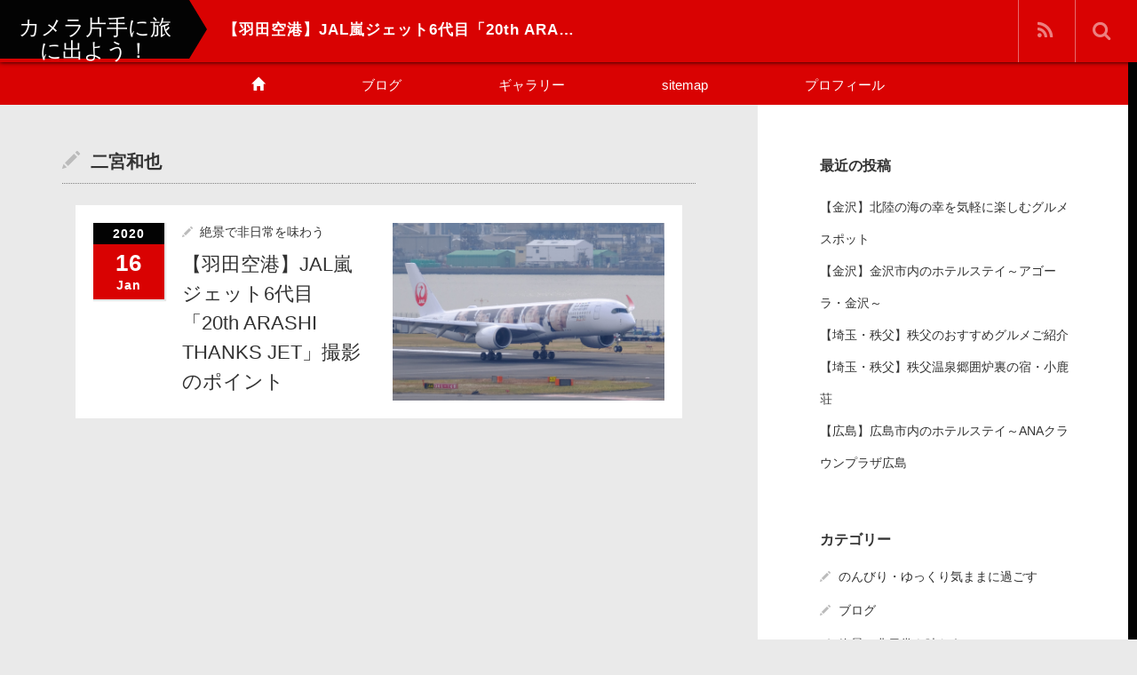

--- FILE ---
content_type: text/html; charset=UTF-8
request_url: http://travel-style.net/tag/%E4%BA%8C%E5%AE%AE%E5%92%8C%E4%B9%9F/
body_size: 9206
content:
<!DOCTYPE html>
<html dir="ltr" lang="ja" prefix="og: https://ogp.me/ns#">
<head>
	<meta charset="UTF-8">
	<meta name="viewport" content="width=device-width, initial-scale=1.0">
	<meta http-equiv="X-UA-Compatible" content="IE=edge">


<meta name="description" content="おすすめの旅を紹介する週末旅ブログ" />
	<link rel="profile" href="http://gmpg.org/xfn/11">
	<link rel="pingback" href="http://travel-style.net/xmlrpc.php">
	
		<!-- All in One SEO 4.4.9.2 - aioseo.com -->
		<title>二宮和也 - カメラ片手に旅に出よう！</title>
		<meta name="robots" content="max-image-preview:large" />
		<link rel="canonical" href="http://travel-style.net/tag/%E4%BA%8C%E5%AE%AE%E5%92%8C%E4%B9%9F/" />
		<meta name="generator" content="All in One SEO (AIOSEO) 4.4.9.2" />
		<script type="application/ld+json" class="aioseo-schema">
			{"@context":"https:\/\/schema.org","@graph":[{"@type":"BreadcrumbList","@id":"http:\/\/travel-style.net\/tag\/%E4%BA%8C%E5%AE%AE%E5%92%8C%E4%B9%9F\/#breadcrumblist","itemListElement":[{"@type":"ListItem","@id":"http:\/\/travel-style.net\/#listItem","position":1,"name":"\u5bb6","item":"http:\/\/travel-style.net\/","nextItem":"http:\/\/travel-style.net\/tag\/%e4%ba%8c%e5%ae%ae%e5%92%8c%e4%b9%9f\/#listItem"},{"@type":"ListItem","@id":"http:\/\/travel-style.net\/tag\/%e4%ba%8c%e5%ae%ae%e5%92%8c%e4%b9%9f\/#listItem","position":2,"name":"\u4e8c\u5bae\u548c\u4e5f","previousItem":"http:\/\/travel-style.net\/#listItem"}]},{"@type":"CollectionPage","@id":"http:\/\/travel-style.net\/tag\/%E4%BA%8C%E5%AE%AE%E5%92%8C%E4%B9%9F\/#collectionpage","url":"http:\/\/travel-style.net\/tag\/%E4%BA%8C%E5%AE%AE%E5%92%8C%E4%B9%9F\/","name":"\u4e8c\u5bae\u548c\u4e5f - \u30ab\u30e1\u30e9\u7247\u624b\u306b\u65c5\u306b\u51fa\u3088\u3046\uff01","inLanguage":"ja","isPartOf":{"@id":"http:\/\/travel-style.net\/#website"},"breadcrumb":{"@id":"http:\/\/travel-style.net\/tag\/%E4%BA%8C%E5%AE%AE%E5%92%8C%E4%B9%9F\/#breadcrumblist"}},{"@type":"Person","@id":"http:\/\/travel-style.net\/#person","name":"N-travelers","image":{"@type":"ImageObject","@id":"http:\/\/travel-style.net\/tag\/%E4%BA%8C%E5%AE%AE%E5%92%8C%E4%B9%9F\/#personImage","url":"http:\/\/0.gravatar.com\/avatar\/63b2aa7da80cf2ee28a008a5ce71364d?s=96&d=mm&r=g","width":96,"height":96,"caption":"N-travelers"}},{"@type":"WebSite","@id":"http:\/\/travel-style.net\/#website","url":"http:\/\/travel-style.net\/","name":"\u30ab\u30e1\u30e9\u7247\u624b\u306b\u65c5\u306b\u51fa\u3088\u3046\uff01","description":"\u304a\u3059\u3059\u3081\u306e\u65c5\u3092\u7d39\u4ecb\u3059\u308b\u9031\u672b\u65c5\u30d6\u30ed\u30b0","inLanguage":"ja","publisher":{"@id":"http:\/\/travel-style.net\/#person"}}]}
		</script>
		<!-- All in One SEO -->

<link rel="alternate" type="application/rss+xml" title="カメラ片手に旅に出よう！ &raquo; フィード" href="http://travel-style.net/feed/" />
<link rel="alternate" type="application/rss+xml" title="カメラ片手に旅に出よう！ &raquo; コメントフィード" href="http://travel-style.net/comments/feed/" />
<link rel="alternate" type="application/rss+xml" title="カメラ片手に旅に出よう！ &raquo; 二宮和也 タグのフィード" href="http://travel-style.net/tag/%e4%ba%8c%e5%ae%ae%e5%92%8c%e4%b9%9f/feed/" />
		<!-- This site uses the Google Analytics by MonsterInsights plugin v9.11.1 - Using Analytics tracking - https://www.monsterinsights.com/ -->
		<!-- Note: MonsterInsights is not currently configured on this site. The site owner needs to authenticate with Google Analytics in the MonsterInsights settings panel. -->
					<!-- No tracking code set -->
				<!-- / Google Analytics by MonsterInsights -->
		<script type="text/javascript">
window._wpemojiSettings = {"baseUrl":"https:\/\/s.w.org\/images\/core\/emoji\/14.0.0\/72x72\/","ext":".png","svgUrl":"https:\/\/s.w.org\/images\/core\/emoji\/14.0.0\/svg\/","svgExt":".svg","source":{"concatemoji":"http:\/\/travel-style.net\/wp-includes\/js\/wp-emoji-release.min.js?ver=6.3.7"}};
/*! This file is auto-generated */
!function(i,n){var o,s,e;function c(e){try{var t={supportTests:e,timestamp:(new Date).valueOf()};sessionStorage.setItem(o,JSON.stringify(t))}catch(e){}}function p(e,t,n){e.clearRect(0,0,e.canvas.width,e.canvas.height),e.fillText(t,0,0);var t=new Uint32Array(e.getImageData(0,0,e.canvas.width,e.canvas.height).data),r=(e.clearRect(0,0,e.canvas.width,e.canvas.height),e.fillText(n,0,0),new Uint32Array(e.getImageData(0,0,e.canvas.width,e.canvas.height).data));return t.every(function(e,t){return e===r[t]})}function u(e,t,n){switch(t){case"flag":return n(e,"\ud83c\udff3\ufe0f\u200d\u26a7\ufe0f","\ud83c\udff3\ufe0f\u200b\u26a7\ufe0f")?!1:!n(e,"\ud83c\uddfa\ud83c\uddf3","\ud83c\uddfa\u200b\ud83c\uddf3")&&!n(e,"\ud83c\udff4\udb40\udc67\udb40\udc62\udb40\udc65\udb40\udc6e\udb40\udc67\udb40\udc7f","\ud83c\udff4\u200b\udb40\udc67\u200b\udb40\udc62\u200b\udb40\udc65\u200b\udb40\udc6e\u200b\udb40\udc67\u200b\udb40\udc7f");case"emoji":return!n(e,"\ud83e\udef1\ud83c\udffb\u200d\ud83e\udef2\ud83c\udfff","\ud83e\udef1\ud83c\udffb\u200b\ud83e\udef2\ud83c\udfff")}return!1}function f(e,t,n){var r="undefined"!=typeof WorkerGlobalScope&&self instanceof WorkerGlobalScope?new OffscreenCanvas(300,150):i.createElement("canvas"),a=r.getContext("2d",{willReadFrequently:!0}),o=(a.textBaseline="top",a.font="600 32px Arial",{});return e.forEach(function(e){o[e]=t(a,e,n)}),o}function t(e){var t=i.createElement("script");t.src=e,t.defer=!0,i.head.appendChild(t)}"undefined"!=typeof Promise&&(o="wpEmojiSettingsSupports",s=["flag","emoji"],n.supports={everything:!0,everythingExceptFlag:!0},e=new Promise(function(e){i.addEventListener("DOMContentLoaded",e,{once:!0})}),new Promise(function(t){var n=function(){try{var e=JSON.parse(sessionStorage.getItem(o));if("object"==typeof e&&"number"==typeof e.timestamp&&(new Date).valueOf()<e.timestamp+604800&&"object"==typeof e.supportTests)return e.supportTests}catch(e){}return null}();if(!n){if("undefined"!=typeof Worker&&"undefined"!=typeof OffscreenCanvas&&"undefined"!=typeof URL&&URL.createObjectURL&&"undefined"!=typeof Blob)try{var e="postMessage("+f.toString()+"("+[JSON.stringify(s),u.toString(),p.toString()].join(",")+"));",r=new Blob([e],{type:"text/javascript"}),a=new Worker(URL.createObjectURL(r),{name:"wpTestEmojiSupports"});return void(a.onmessage=function(e){c(n=e.data),a.terminate(),t(n)})}catch(e){}c(n=f(s,u,p))}t(n)}).then(function(e){for(var t in e)n.supports[t]=e[t],n.supports.everything=n.supports.everything&&n.supports[t],"flag"!==t&&(n.supports.everythingExceptFlag=n.supports.everythingExceptFlag&&n.supports[t]);n.supports.everythingExceptFlag=n.supports.everythingExceptFlag&&!n.supports.flag,n.DOMReady=!1,n.readyCallback=function(){n.DOMReady=!0}}).then(function(){return e}).then(function(){var e;n.supports.everything||(n.readyCallback(),(e=n.source||{}).concatemoji?t(e.concatemoji):e.wpemoji&&e.twemoji&&(t(e.twemoji),t(e.wpemoji)))}))}((window,document),window._wpemojiSettings);
</script>
<!-- travel-style.net is managing ads with Advanced Ads --><script id="trave-ready">
			window.advanced_ads_ready=function(e,a){a=a||"complete";var d=function(e){return"interactive"===a?"loading"!==e:"complete"===e};d(document.readyState)?e():document.addEventListener("readystatechange",(function(a){d(a.target.readyState)&&e()}),{once:"interactive"===a})},window.advanced_ads_ready_queue=window.advanced_ads_ready_queue||[];		</script>
		<style type="text/css">
img.wp-smiley,
img.emoji {
	display: inline !important;
	border: none !important;
	box-shadow: none !important;
	height: 1em !important;
	width: 1em !important;
	margin: 0 0.07em !important;
	vertical-align: -0.1em !important;
	background: none !important;
	padding: 0 !important;
}
</style>
	<link rel='stylesheet' id='wp-block-library-css' href='http://travel-style.net/wp-includes/css/dist/block-library/style.min.css?ver=4.3.1' type='text/css' media='all' />
<style id='classic-theme-styles-inline-css' type='text/css'>
/*! This file is auto-generated */
.wp-block-button__link{color:#fff;background-color:#32373c;border-radius:9999px;box-shadow:none;text-decoration:none;padding:calc(.667em + 2px) calc(1.333em + 2px);font-size:1.125em}.wp-block-file__button{background:#32373c;color:#fff;text-decoration:none}
</style>
<style id='global-styles-inline-css' type='text/css'>
body{--wp--preset--color--black: #000000;--wp--preset--color--cyan-bluish-gray: #abb8c3;--wp--preset--color--white: #ffffff;--wp--preset--color--pale-pink: #f78da7;--wp--preset--color--vivid-red: #cf2e2e;--wp--preset--color--luminous-vivid-orange: #ff6900;--wp--preset--color--luminous-vivid-amber: #fcb900;--wp--preset--color--light-green-cyan: #7bdcb5;--wp--preset--color--vivid-green-cyan: #00d084;--wp--preset--color--pale-cyan-blue: #8ed1fc;--wp--preset--color--vivid-cyan-blue: #0693e3;--wp--preset--color--vivid-purple: #9b51e0;--wp--preset--gradient--vivid-cyan-blue-to-vivid-purple: linear-gradient(135deg,rgba(6,147,227,1) 0%,rgb(155,81,224) 100%);--wp--preset--gradient--light-green-cyan-to-vivid-green-cyan: linear-gradient(135deg,rgb(122,220,180) 0%,rgb(0,208,130) 100%);--wp--preset--gradient--luminous-vivid-amber-to-luminous-vivid-orange: linear-gradient(135deg,rgba(252,185,0,1) 0%,rgba(255,105,0,1) 100%);--wp--preset--gradient--luminous-vivid-orange-to-vivid-red: linear-gradient(135deg,rgba(255,105,0,1) 0%,rgb(207,46,46) 100%);--wp--preset--gradient--very-light-gray-to-cyan-bluish-gray: linear-gradient(135deg,rgb(238,238,238) 0%,rgb(169,184,195) 100%);--wp--preset--gradient--cool-to-warm-spectrum: linear-gradient(135deg,rgb(74,234,220) 0%,rgb(151,120,209) 20%,rgb(207,42,186) 40%,rgb(238,44,130) 60%,rgb(251,105,98) 80%,rgb(254,248,76) 100%);--wp--preset--gradient--blush-light-purple: linear-gradient(135deg,rgb(255,206,236) 0%,rgb(152,150,240) 100%);--wp--preset--gradient--blush-bordeaux: linear-gradient(135deg,rgb(254,205,165) 0%,rgb(254,45,45) 50%,rgb(107,0,62) 100%);--wp--preset--gradient--luminous-dusk: linear-gradient(135deg,rgb(255,203,112) 0%,rgb(199,81,192) 50%,rgb(65,88,208) 100%);--wp--preset--gradient--pale-ocean: linear-gradient(135deg,rgb(255,245,203) 0%,rgb(182,227,212) 50%,rgb(51,167,181) 100%);--wp--preset--gradient--electric-grass: linear-gradient(135deg,rgb(202,248,128) 0%,rgb(113,206,126) 100%);--wp--preset--gradient--midnight: linear-gradient(135deg,rgb(2,3,129) 0%,rgb(40,116,252) 100%);--wp--preset--font-size--small: 13px;--wp--preset--font-size--medium: 20px;--wp--preset--font-size--large: 36px;--wp--preset--font-size--x-large: 42px;--wp--preset--spacing--20: 0.44rem;--wp--preset--spacing--30: 0.67rem;--wp--preset--spacing--40: 1rem;--wp--preset--spacing--50: 1.5rem;--wp--preset--spacing--60: 2.25rem;--wp--preset--spacing--70: 3.38rem;--wp--preset--spacing--80: 5.06rem;--wp--preset--shadow--natural: 6px 6px 9px rgba(0, 0, 0, 0.2);--wp--preset--shadow--deep: 12px 12px 50px rgba(0, 0, 0, 0.4);--wp--preset--shadow--sharp: 6px 6px 0px rgba(0, 0, 0, 0.2);--wp--preset--shadow--outlined: 6px 6px 0px -3px rgba(255, 255, 255, 1), 6px 6px rgba(0, 0, 0, 1);--wp--preset--shadow--crisp: 6px 6px 0px rgba(0, 0, 0, 1);}:where(.is-layout-flex){gap: 0.5em;}:where(.is-layout-grid){gap: 0.5em;}body .is-layout-flow > .alignleft{float: left;margin-inline-start: 0;margin-inline-end: 2em;}body .is-layout-flow > .alignright{float: right;margin-inline-start: 2em;margin-inline-end: 0;}body .is-layout-flow > .aligncenter{margin-left: auto !important;margin-right: auto !important;}body .is-layout-constrained > .alignleft{float: left;margin-inline-start: 0;margin-inline-end: 2em;}body .is-layout-constrained > .alignright{float: right;margin-inline-start: 2em;margin-inline-end: 0;}body .is-layout-constrained > .aligncenter{margin-left: auto !important;margin-right: auto !important;}body .is-layout-constrained > :where(:not(.alignleft):not(.alignright):not(.alignfull)){max-width: var(--wp--style--global--content-size);margin-left: auto !important;margin-right: auto !important;}body .is-layout-constrained > .alignwide{max-width: var(--wp--style--global--wide-size);}body .is-layout-flex{display: flex;}body .is-layout-flex{flex-wrap: wrap;align-items: center;}body .is-layout-flex > *{margin: 0;}body .is-layout-grid{display: grid;}body .is-layout-grid > *{margin: 0;}:where(.wp-block-columns.is-layout-flex){gap: 2em;}:where(.wp-block-columns.is-layout-grid){gap: 2em;}:where(.wp-block-post-template.is-layout-flex){gap: 1.25em;}:where(.wp-block-post-template.is-layout-grid){gap: 1.25em;}.has-black-color{color: var(--wp--preset--color--black) !important;}.has-cyan-bluish-gray-color{color: var(--wp--preset--color--cyan-bluish-gray) !important;}.has-white-color{color: var(--wp--preset--color--white) !important;}.has-pale-pink-color{color: var(--wp--preset--color--pale-pink) !important;}.has-vivid-red-color{color: var(--wp--preset--color--vivid-red) !important;}.has-luminous-vivid-orange-color{color: var(--wp--preset--color--luminous-vivid-orange) !important;}.has-luminous-vivid-amber-color{color: var(--wp--preset--color--luminous-vivid-amber) !important;}.has-light-green-cyan-color{color: var(--wp--preset--color--light-green-cyan) !important;}.has-vivid-green-cyan-color{color: var(--wp--preset--color--vivid-green-cyan) !important;}.has-pale-cyan-blue-color{color: var(--wp--preset--color--pale-cyan-blue) !important;}.has-vivid-cyan-blue-color{color: var(--wp--preset--color--vivid-cyan-blue) !important;}.has-vivid-purple-color{color: var(--wp--preset--color--vivid-purple) !important;}.has-black-background-color{background-color: var(--wp--preset--color--black) !important;}.has-cyan-bluish-gray-background-color{background-color: var(--wp--preset--color--cyan-bluish-gray) !important;}.has-white-background-color{background-color: var(--wp--preset--color--white) !important;}.has-pale-pink-background-color{background-color: var(--wp--preset--color--pale-pink) !important;}.has-vivid-red-background-color{background-color: var(--wp--preset--color--vivid-red) !important;}.has-luminous-vivid-orange-background-color{background-color: var(--wp--preset--color--luminous-vivid-orange) !important;}.has-luminous-vivid-amber-background-color{background-color: var(--wp--preset--color--luminous-vivid-amber) !important;}.has-light-green-cyan-background-color{background-color: var(--wp--preset--color--light-green-cyan) !important;}.has-vivid-green-cyan-background-color{background-color: var(--wp--preset--color--vivid-green-cyan) !important;}.has-pale-cyan-blue-background-color{background-color: var(--wp--preset--color--pale-cyan-blue) !important;}.has-vivid-cyan-blue-background-color{background-color: var(--wp--preset--color--vivid-cyan-blue) !important;}.has-vivid-purple-background-color{background-color: var(--wp--preset--color--vivid-purple) !important;}.has-black-border-color{border-color: var(--wp--preset--color--black) !important;}.has-cyan-bluish-gray-border-color{border-color: var(--wp--preset--color--cyan-bluish-gray) !important;}.has-white-border-color{border-color: var(--wp--preset--color--white) !important;}.has-pale-pink-border-color{border-color: var(--wp--preset--color--pale-pink) !important;}.has-vivid-red-border-color{border-color: var(--wp--preset--color--vivid-red) !important;}.has-luminous-vivid-orange-border-color{border-color: var(--wp--preset--color--luminous-vivid-orange) !important;}.has-luminous-vivid-amber-border-color{border-color: var(--wp--preset--color--luminous-vivid-amber) !important;}.has-light-green-cyan-border-color{border-color: var(--wp--preset--color--light-green-cyan) !important;}.has-vivid-green-cyan-border-color{border-color: var(--wp--preset--color--vivid-green-cyan) !important;}.has-pale-cyan-blue-border-color{border-color: var(--wp--preset--color--pale-cyan-blue) !important;}.has-vivid-cyan-blue-border-color{border-color: var(--wp--preset--color--vivid-cyan-blue) !important;}.has-vivid-purple-border-color{border-color: var(--wp--preset--color--vivid-purple) !important;}.has-vivid-cyan-blue-to-vivid-purple-gradient-background{background: var(--wp--preset--gradient--vivid-cyan-blue-to-vivid-purple) !important;}.has-light-green-cyan-to-vivid-green-cyan-gradient-background{background: var(--wp--preset--gradient--light-green-cyan-to-vivid-green-cyan) !important;}.has-luminous-vivid-amber-to-luminous-vivid-orange-gradient-background{background: var(--wp--preset--gradient--luminous-vivid-amber-to-luminous-vivid-orange) !important;}.has-luminous-vivid-orange-to-vivid-red-gradient-background{background: var(--wp--preset--gradient--luminous-vivid-orange-to-vivid-red) !important;}.has-very-light-gray-to-cyan-bluish-gray-gradient-background{background: var(--wp--preset--gradient--very-light-gray-to-cyan-bluish-gray) !important;}.has-cool-to-warm-spectrum-gradient-background{background: var(--wp--preset--gradient--cool-to-warm-spectrum) !important;}.has-blush-light-purple-gradient-background{background: var(--wp--preset--gradient--blush-light-purple) !important;}.has-blush-bordeaux-gradient-background{background: var(--wp--preset--gradient--blush-bordeaux) !important;}.has-luminous-dusk-gradient-background{background: var(--wp--preset--gradient--luminous-dusk) !important;}.has-pale-ocean-gradient-background{background: var(--wp--preset--gradient--pale-ocean) !important;}.has-electric-grass-gradient-background{background: var(--wp--preset--gradient--electric-grass) !important;}.has-midnight-gradient-background{background: var(--wp--preset--gradient--midnight) !important;}.has-small-font-size{font-size: var(--wp--preset--font-size--small) !important;}.has-medium-font-size{font-size: var(--wp--preset--font-size--medium) !important;}.has-large-font-size{font-size: var(--wp--preset--font-size--large) !important;}.has-x-large-font-size{font-size: var(--wp--preset--font-size--x-large) !important;}
.wp-block-navigation a:where(:not(.wp-element-button)){color: inherit;}
:where(.wp-block-post-template.is-layout-flex){gap: 1.25em;}:where(.wp-block-post-template.is-layout-grid){gap: 1.25em;}
:where(.wp-block-columns.is-layout-flex){gap: 2em;}:where(.wp-block-columns.is-layout-grid){gap: 2em;}
.wp-block-pullquote{font-size: 1.5em;line-height: 1.6;}
</style>
<link rel='stylesheet' id='_tk-bootstrap-wp-css' href='http://travel-style.net/wp-content/themes/photek_tcd024/includes/css/bootstrap-wp.css?ver=4.3.1' type='text/css' media='all' />
<link rel='stylesheet' id='_tk-bootstrap-css' href='http://travel-style.net/wp-content/themes/photek_tcd024/includes/resources/bootstrap/css/bootstrap.min.css?ver=4.3.1' type='text/css' media='all' />
<link rel='stylesheet' id='_tk-font-awesome-css' href='http://travel-style.net/wp-content/themes/photek_tcd024/includes/css/font-awesome.min.css?ver=4.1.0' type='text/css' media='all' />
<link rel='stylesheet' id='_tk-style-css' href='http://travel-style.net/wp-content/themes/photek_tcd024/style.css?ver=4.3.1' type='text/css' media='all' />
<link rel='stylesheet' id='tablepress-default-css' href='http://travel-style.net/wp-content/plugins/tablepress/css/build/default.css?ver=2.2.1' type='text/css' media='all' />
<script type='text/javascript' src='http://travel-style.net/wp-includes/js/jquery/jquery.min.js?ver=3.7.0' id='jquery-core-js'></script>
<script type='text/javascript' src='http://travel-style.net/wp-includes/js/jquery/jquery-migrate.min.js?ver=3.4.1' id='jquery-migrate-js'></script>
<script type='text/javascript' src='http://travel-style.net/wp-content/themes/photek_tcd024/includes/resources/bootstrap/js/bootstrap.min.js?ver=6.3.7' id='_tk-bootstrapjs-js'></script>
<script type='text/javascript' src='http://travel-style.net/wp-content/themes/photek_tcd024/includes/js/bootstrap-wp.js?ver=6.3.7' id='_tk-bootstrapwp-js'></script>
<link rel="https://api.w.org/" href="http://travel-style.net/wp-json/" /><link rel="alternate" type="application/json" href="http://travel-style.net/wp-json/wp/v2/tags/341" />	<style type="text/css">
			.site-title a,
		.site-description {
			color: #c40525;
		}
		</style>
	<script  async src="https://pagead2.googlesyndication.com/pagead/js/adsbygoogle.js?client=ca-pub-4856742070095953" crossorigin="anonymous"></script>	<link rel="stylesheet" href="https://maxcdn.bootstrapcdn.com/bootstrap/3.3.4/css/bootstrap.min.css">
	<!-- <script type="text/javascript" src="//cdnjs.cloudflare.com/ajax/libs/masonry/3.2.2/masonry.pkgd.min.js"></script> -->
	<script type="text/javascript" src="//cdnjs.cloudflare.com/ajax/libs/jqueryui/1.11.4/jquery-ui.min.js"></script>
	<script type="text/javascript" src="http://travel-style.net/wp-content/themes/photek_tcd024/scripts/portfolio_and_search.js"></script>
	<link rel="stylesheet" href="http://travel-style.net/wp-content/themes/photek_tcd024/photek.css" type="text/css" media="screen" />
	<link href="http://travel-style.net/wp-content/themes/photek_tcd024/margin.css" rel="stylesheet" type="text/css">
	<link href="http://travel-style.net/wp-content/themes/photek_tcd024/comment-style.css" rel="stylesheet" type="text/css">
	<link href="//netdna.bootstrapcdn.com/font-awesome/4.5.0/css/font-awesome.css" rel="stylesheet">
	<script src="http://travel-style.net/wp-content/themes/photek_tcd024/scripts/comment.js?ver=4.3.1"></script>
	<script type="text/javascript" src="http://travel-style.net/wp-content/themes/photek_tcd024/scripts/jscript.js"></script>

<style type="text/css">
	#sidebar a:hover{color: #D90202; text-decoration: none;}
	.photek-logo{ background-color: #030303; }
	.arrow-right{ border-left: 20px solid #030303; }
	#copyright a:hover{ color: #D90202; }
	.entry-content a{ color: #030303; }
	.entry-content a:hover{ color: #D90202; }

	.photek-head-wrap{ background-color: #D90202; }
	.photek-social-button{ border-left:1px solid #E56A6D; }
	.side-line{ background-color: #D90202; }
	#sidebar-scroller-inner{ background-color: #D90202 !important; }
	#body-scroller-inner{ background-color: #D90202 !important; }
	.body-scroller-inner{ background-color: #030303 !important; }
	.calendar{ background-color: #D90202; }
	.calendar-year{ background-color: #030303; }
	body{ font-size: 14px;}
	.link-hover-effect:hover, .text-muted a:hover { color:#D90202; text-decoration: none; }
	.google_search .searchbtn:hover { background-color: #D90202}


</style>

<script type="text/javascript">
	var portCat = "";
	var doSearchFocus = true;



	
  function submenuclicked(ev){
  	if(jQuery(window).width() < 770){
			try{
				ev.stopPropagation();
				ev.preventDefault();
				ev.stopImmediatePropagation();
			} catch(err){ }
			return false;
		}
  }

	function page_ajax_get(){
		if(portCat || jQuery("#portfolio-list").length) {
			var page = jQuery(".last-post").last().attr('data-get-page') || 2;

	    jQuery.ajax({
	      type: 'POST',
	      url: 'http://travel-style.net/wp-admin/admin-ajax.php',
	      data: {"action": "load-filter", cat: portCat, paged:page },
	      success: function(response) {
	      	console.log(response)
	        jQuery("#portfolio-list").html(jQuery("#portfolio-list").html() + response);
	        jQuery(".blog-wrap").fadeIn()
	        showTiles();
	      }
	    });
   	}
	}

	jQuery(window).scroll(function() {
	  if(jQuery(window).scrollTop() + jQuery(window).height() == jQuery(document).height()) {
	  	page_ajax_get()
	  }
	});
</script>


</head>

<body class="archive tag tag-341 aa-prefix-trave-">
	<header class="photek-head-wrap container-fluid">
	<div class="row photek-head">
							<a href="http://travel-style.net">
					<h1 class="col-xs-3 col-sm-2 photek-logo">
						カメラ片手に旅に出よう！						<div class="arrow-right"></div>
					</h1>
				</a>
					<div class="col-xs-9 col-sm-10">
			<div class="row">
				<div class="col-xs-12 col-sm-4 col-md-5 photek-title ">
					【羽田空港】JAL嵐ジェット6代目「20th ARASHI THANKS JET」撮影のポイント					<form role="search" method="get" class="search-form" action="http://travel-style.net/">
	<label>
		<input type="search" class="search-field" value="" name="s" title="Search for:">
	</label>
	<input type="submit" class="search-submit" value="Search">
</form>
				</div>
									<div class="col-sm-8 col-md-7 text-right no-right-padding hidden-xs" style="padding-right:10px">

						
						
						
													<a href="http://travel-style.net/feed/"><div class="pre-search photek-social-button"><span class="fa fa-rss"></span></div></a>
						
						
						<div id="doSearch" class="pre-search photek-social-button"><span class="fa fa-search"></span></div>
						<div onClick="jQuery(':submit').first().click()" class="post-search photek-social-button" style="display:none"><img style="opacity:1" src="http://travel-style.net/wp-content/themes/photek_tcd024/images/magnifier.png" /></div>
						<div id="hideSearch" class="post-search photek-social-button" style="display:none"><img src="http://travel-style.net/wp-content/themes/photek_tcd024/images/cross.png" /></div>
					</div>
							</div>
		</div>
	</div>

	<div class="row photek-sub-head">
		<div class="col-xs-12 col-sm-8 col-sm-offset-2">
			<div class="menu-sitemap-container"><ul id="main-menu" class="nav nav-justified"><li id="menu-toggler" class="menu-item visible-xs"><a href="#" onclick="if(document.getElementById('main-menu').style.height != 'auto') { document.getElementById('main-menu').style.height='auto'; document.getElementById('main-menu').style.overflow='visible'; } else { document.getElementById('main-menu').style.height='50px'; document.getElementById('main-menu').style.overflow='hidden'; } "><span class="glyphicon glyphicon-menu-hamburger"></span></a></li><li class="menu-item"><a href="http://travel-style.net"><span class="glyphicon glyphicon-home"></span></a></li><li id="menu-item-629" class="menu-item menu-item-type-post_type menu-item-object-page menu-item-629"><a href="http://travel-style.net/%e3%83%96%e3%83%ad%e3%82%b0/">ブログ</a></li>
<li id="menu-item-642" class="menu-item menu-item-type-post_type menu-item-object-page menu-item-642"><a href="http://travel-style.net/%e3%82%ae%e3%83%a3%e3%83%a9%e3%83%aa%e3%83%bc/">ギャラリー</a></li>
<li id="menu-item-299" class="menu-item menu-item-type-post_type menu-item-object-page menu-item-299"><a href="http://travel-style.net/sitemap/">sitemap</a></li>
<li id="menu-item-644" class="menu-item menu-item-type-post_type menu-item-object-page menu-item-644"><a href="http://travel-style.net/%e3%83%97%e3%83%ad%e3%83%95%e3%82%a3%e3%83%bc%e3%83%ab/">プロフィール</a></li>
</ul></div>		</div>
	</div>
</header>

<div class="main-content" style="overflow:hidden">
	<div class="container-fluid" style="">
		<div class="row">
								<div id="content" class="main-content-inner main-content-inner-md-8 col-sm-12 col-md-8">
						

  <div class="fake-sidebar hidden-sm hidden-xs"></div>

  <script type="text/javascript">
    var cat = "";
    
    function page_ajax_get(){
      var page = jQuery(".last-post").last().attr('data-get-page') || 2;

      jQuery.ajax({
        type: 'POST',
        url: 'http://travel-style.net/wp-admin/admin-ajax.php',
        data: {"action": "load-posts", cat: cat, paged:page },
        success: function(response) {
          console.log(response)
          jQuery("#load-port").html(jQuery("#load-port").html() + response);
          jQuery(".blog-wrap").fadeIn()
          showTiles();
        }
      });
    }
  </script>


  <div class="col-xs-12">
    <p class="photek-latest-entries">
      <span class="glyphicon glyphicon-pencil" style="color:#bbb"></span>
      <span>&nbsp;二宮和也</span>
    </p>
    <div id="load-port">
              
<div class="col-xs-12 blog-list-wrap blog-wrap">

      <article id="post-1281">

        <div class="row blog-list">
          <div class="col-sm-6 col-xs-12" style="position:relative;">
            <div class="row">

              <div class="col-xs-12">
                <div class="pull-left calendar-puller" style="">
                  <div class="calendar">
                    <div class="calendar-year">2020</div>
                    <div class="calendar-body">
                      <div class="calendar-day">16</div>
                      Jan                    </div>
                  </div>
                </div>

                    <p class="text-muted">
                      <span class="glyphicon glyphicon-pencil"></span>
                      <span><a href='?cat=26'>絶景で非日常を味わう</a></span>
                    </p>
                    
                      <h2 class="lead" style="margin-bottom:0px;"><a href="http://travel-style.net/%e3%80%90%e7%be%bd%e7%94%b0%e7%a9%ba%e6%b8%af%e3%80%91jal%e5%b5%90%e3%82%b8%e3%82%a7%e3%83%83%e3%83%886%e4%bb%a3%e7%9b%ae%e3%80%8c20th-arashi-thanks-jet%e3%80%8d%e6%92%ae%e5%bd%b1%e3%81%ae%e3%83%9d/" class="link-hover-effect">【羽田空港】JAL嵐ジェット6代目「20th ARASHI THANKS JET」撮影のポイント</a></h2>
                    


              </div>


            </div>
          </div>

          <div class="col-sm-6 col-xs-12">
                        <a href="http://travel-style.net/%e3%80%90%e7%be%bd%e7%94%b0%e7%a9%ba%e6%b8%af%e3%80%91jal%e5%b5%90%e3%82%b8%e3%82%a7%e3%83%83%e3%83%886%e4%bb%a3%e7%9b%ae%e3%80%8c20th-arashi-thanks-jet%e3%80%8d%e6%92%ae%e5%bd%b1%e3%81%ae%e3%83%9d/">
                <div class="blog-list-image-wrap">
                  <div class="blog-list-image" style="background-image:url('http://travel-style.net/wp-content/uploads/2020/01/DSCF8978.jpg')"></div>
                                  </div>
            </a>
                      </div>
        </div>



      </article><!-- #post-## -->

</div>          </div>
  </div>

  <div id="body-scroller-main" class="body-scroller-main hidden-xs hidden-sm">
    <div class="body-scroller-inner"></div>
    <div id="body-scroller-inner"></div>
  </div>


	</div><!-- close .main-content-inner -->

<div id="sidebar" class="sidebar-wrap col-sm-12 col-md-4 hidden-xs hidden-sm ">

				<div class="col-xs-12" style="padding-left:0px;padding-right:0px;">
						
		<aside id="recent-posts-2" class="widget widget_recent_entries">
		<h3 class="widget-title">最近の投稿</h3>
		<ul>
											<li>
					<a href="http://travel-style.net/%e3%80%90%e9%87%91%e6%b2%a2%e3%80%91%e5%8c%97%e9%99%b8%e3%81%ae%e6%b5%b7%e3%81%ae%e5%b9%b8%e3%82%92%e6%b0%97%e8%bb%bd%e3%81%ab%e6%a5%bd%e3%81%97%e3%82%80%e3%81%93%e3%81%a8%e3%81%8c%e3%81%a7%e3%81%8d/">【金沢】北陸の海の幸を気軽に楽しむグルメスポット</a>
									</li>
											<li>
					<a href="http://travel-style.net/%e3%80%90%e9%87%91%e6%b2%a2%e3%80%91%e9%87%91%e6%b2%a2%e5%b8%82%e5%86%85%e3%81%ae%e3%83%9b%e3%83%86%e3%83%ab%e3%82%b9%e3%83%86%e3%82%a4%ef%bd%9e%e3%82%a2%e3%82%b4%e3%83%bc%e3%83%a9%e3%83%bb%e9%87%91/">【金沢】金沢市内のホテルステイ～アゴーラ・金沢～</a>
									</li>
											<li>
					<a href="http://travel-style.net/%e3%80%90%e5%9f%bc%e7%8e%89%e3%83%bb%e7%a7%a9%e7%88%b6%e3%80%91%e7%a7%a9%e7%88%b6%e3%81%ae%e3%81%8a%e3%81%99%e3%81%99%e3%82%81%e3%82%b0%e3%83%ab%e3%83%a1%e3%81%94%e7%b4%b9%e4%bb%8b/">【埼玉・秩父】秩父のおすすめグルメご紹介</a>
									</li>
											<li>
					<a href="http://travel-style.net/%e3%80%90%e5%9f%bc%e7%8e%89%e3%83%bb%e7%a7%a9%e7%88%b6%e3%80%91%e7%a7%a9%e7%88%b6%e6%b8%a9%e6%b3%89%e9%83%b7%e5%9b%b2%e7%82%89%e8%a3%8f%e3%81%ae%e5%ae%bf%e3%83%bb%e5%b0%8f%e9%b9%bf%e8%8d%98/">【埼玉・秩父】秩父温泉郷囲炉裏の宿・小鹿荘</a>
									</li>
											<li>
					<a href="http://travel-style.net/%e3%80%90%e5%ba%83%e5%b3%b6%e3%80%91%e5%ba%83%e5%b3%b6%e5%b8%82%e5%86%85%e3%81%ae%e3%83%9b%e3%83%86%e3%83%ab%e3%82%b9%e3%83%86%e3%82%a4%ef%bd%9eana%e3%82%af%e3%83%a9%e3%82%a6%e3%83%b3%e3%83%97/">【広島】広島市内のホテルステイ～ANAクラウンプラザ広島</a>
									</li>
					</ul>

		</aside><aside id="categories-3" class="widget widget_categories"><h3 class="widget-title">カテゴリー</h3>
			<ul>
					<li class="cat-item cat-item-27"><a href="http://travel-style.net/category/%e3%81%ae%e3%82%93%e3%81%b3%e3%82%8a%e3%83%bb%e3%82%86%e3%81%a3%e3%81%8f%e3%82%8a%e6%b0%97%e3%81%be%e3%81%be%e3%81%ab%e9%81%8e%e3%81%94%e3%81%99/">のんびり・ゆっくり気ままに過ごす</a>
</li>
	<li class="cat-item cat-item-123"><a href="http://travel-style.net/category/%e3%83%96%e3%83%ad%e3%82%b0/">ブログ</a>
</li>
	<li class="cat-item cat-item-26"><a href="http://travel-style.net/category/%e7%b5%b6%e6%99%af%e3%81%a7%e9%9d%9e%e6%97%a5%e5%b8%b8%e3%82%92%e5%91%b3%e3%82%8f%e3%81%86/">絶景で非日常を味わう</a>
</li>
	<li class="cat-item cat-item-28"><a href="http://travel-style.net/category/%e7%be%8e%e5%91%b3%e3%81%97%e3%81%84%e3%82%82%e3%81%ae%e3%82%92%e9%a3%9f%e3%81%b9%e3%82%8b/">美味しいものを食べる</a>
</li>
			</ul>

			</aside><aside id="archives-2" class="widget widget_archive"><h3 class="widget-title">アーカイブ</h3>
			<ul>
					<li><a href='http://travel-style.net/2020/12/'>2020年12月</a></li>
	<li><a href='http://travel-style.net/2020/11/'>2020年11月</a></li>
	<li><a href='http://travel-style.net/2020/10/'>2020年10月</a></li>
	<li><a href='http://travel-style.net/2020/08/'>2020年8月</a></li>
	<li><a href='http://travel-style.net/2020/04/'>2020年4月</a></li>
	<li><a href='http://travel-style.net/2020/03/'>2020年3月</a></li>
	<li><a href='http://travel-style.net/2020/02/'>2020年2月</a></li>
	<li><a href='http://travel-style.net/2020/01/'>2020年1月</a></li>
	<li><a href='http://travel-style.net/2019/12/'>2019年12月</a></li>
	<li><a href='http://travel-style.net/2019/11/'>2019年11月</a></li>
	<li><a href='http://travel-style.net/2019/10/'>2019年10月</a></li>
	<li><a href='http://travel-style.net/2017/09/'>2017年9月</a></li>
	<li><a href='http://travel-style.net/2016/12/'>2016年12月</a></li>
	<li><a href='http://travel-style.net/2016/11/'>2016年11月</a></li>
	<li><a href='http://travel-style.net/2016/10/'>2016年10月</a></li>
	<li><a href='http://travel-style.net/2016/09/'>2016年9月</a></li>
	<li><a href='http://travel-style.net/2016/08/'>2016年8月</a></li>
	<li><a href='http://travel-style.net/2016/07/'>2016年7月</a></li>
	<li><a href='http://travel-style.net/2016/04/'>2016年4月</a></li>
	<li><a href='http://travel-style.net/2015/12/'>2015年12月</a></li>
	<li><a href='http://travel-style.net/2015/11/'>2015年11月</a></li>
			</ul>

			</aside><aside id="search-2" class="widget widget_search"><form role="search" method="get" class="search-form" action="http://travel-style.net/">
	<label>
		<input type="search" class="search-field" value="" name="s" title="Search for:">
	</label>
	<input type="submit" class="search-submit" value="Search">
</form>
</aside><aside id="nav_menu-3" class="widget widget_nav_menu"><div class="menu-sitemap-container"><ul id="menu-sitemap" class="menu"><li class="menu-item menu-item-type-post_type menu-item-object-page menu-item-629"><a href="http://travel-style.net/%e3%83%96%e3%83%ad%e3%82%b0/">ブログ</a></li>
<li class="menu-item menu-item-type-post_type menu-item-object-page menu-item-642"><a href="http://travel-style.net/%e3%82%ae%e3%83%a3%e3%83%a9%e3%83%aa%e3%83%bc/">ギャラリー</a></li>
<li class="menu-item menu-item-type-post_type menu-item-object-page menu-item-299"><a href="http://travel-style.net/sitemap/">sitemap</a></li>
<li class="menu-item menu-item-type-post_type menu-item-object-page menu-item-644"><a href="http://travel-style.net/%e3%83%97%e3%83%ad%e3%83%95%e3%82%a3%e3%83%bc%e3%83%ab/">プロフィール</a></li>
</ul></div></aside>		</div><!-- close .sidebar-padder -->

			</div><!-- close .*-inner (main-content or sidebar, depending if sidebar is used) -->
		</div><!-- close .row -->
	</div><!-- close .container -->
</div><!-- close .main-content -->

<footer id="colophon" class="site-footer" role="contentinfo">
</footer><!-- close #colophon -->

<script type='text/javascript' src='http://travel-style.net/wp-content/themes/photek_tcd024/includes/js/skip-link-focus-fix.js?ver=20130115' id='_tk-skip-link-focus-fix-js'></script>
<script>!function(){window.advanced_ads_ready_queue=window.advanced_ads_ready_queue||[],advanced_ads_ready_queue.push=window.advanced_ads_ready;for(var d=0,a=advanced_ads_ready_queue.length;d<a;d++)advanced_ads_ready(advanced_ads_ready_queue[d])}();</script> 
</body>
</html>


--- FILE ---
content_type: text/html; charset=utf-8
request_url: https://www.google.com/recaptcha/api2/aframe
body_size: 268
content:
<!DOCTYPE HTML><html><head><meta http-equiv="content-type" content="text/html; charset=UTF-8"></head><body><script nonce="--x206RXKxqELyP67Me-zg">/** Anti-fraud and anti-abuse applications only. See google.com/recaptcha */ try{var clients={'sodar':'https://pagead2.googlesyndication.com/pagead/sodar?'};window.addEventListener("message",function(a){try{if(a.source===window.parent){var b=JSON.parse(a.data);var c=clients[b['id']];if(c){var d=document.createElement('img');d.src=c+b['params']+'&rc='+(localStorage.getItem("rc::a")?sessionStorage.getItem("rc::b"):"");window.document.body.appendChild(d);sessionStorage.setItem("rc::e",parseInt(sessionStorage.getItem("rc::e")||0)+1);localStorage.setItem("rc::h",'1769151166373');}}}catch(b){}});window.parent.postMessage("_grecaptcha_ready", "*");}catch(b){}</script></body></html>